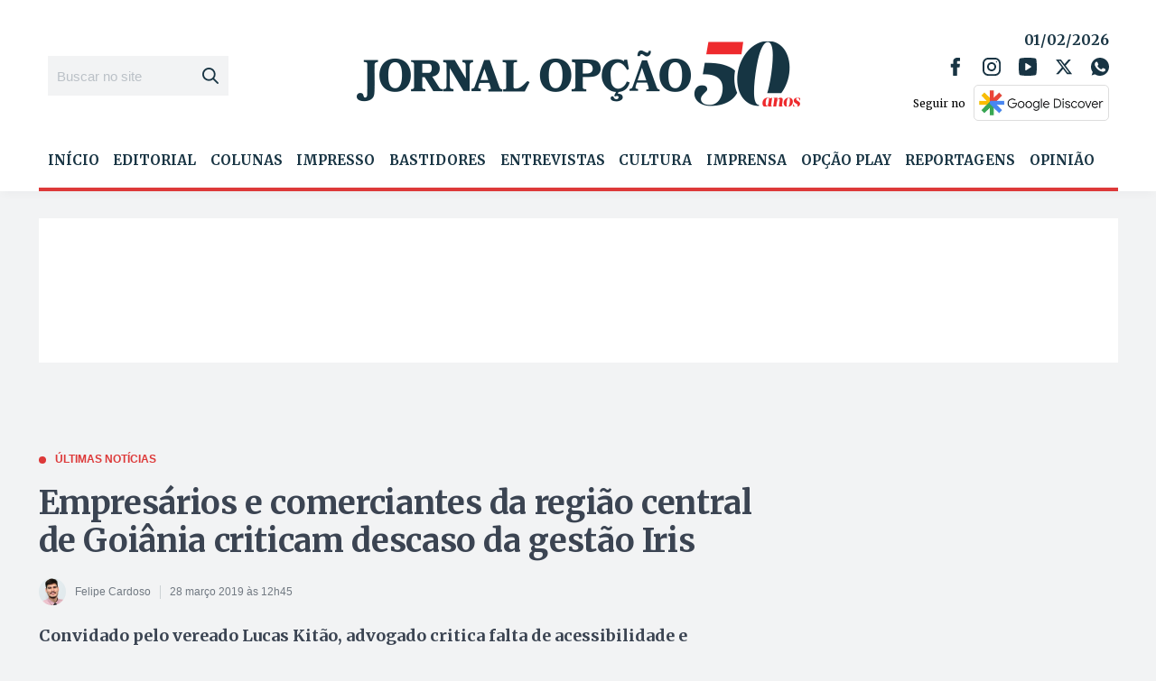

--- FILE ---
content_type: text/html; charset=utf-8
request_url: https://www.google.com/recaptcha/api2/aframe
body_size: 264
content:
<!DOCTYPE HTML><html><head><meta http-equiv="content-type" content="text/html; charset=UTF-8"></head><body><script nonce="ZnntOyt5LYf1MimfwNcC1g">/** Anti-fraud and anti-abuse applications only. See google.com/recaptcha */ try{var clients={'sodar':'https://pagead2.googlesyndication.com/pagead/sodar?'};window.addEventListener("message",function(a){try{if(a.source===window.parent){var b=JSON.parse(a.data);var c=clients[b['id']];if(c){var d=document.createElement('img');d.src=c+b['params']+'&rc='+(localStorage.getItem("rc::a")?sessionStorage.getItem("rc::b"):"");window.document.body.appendChild(d);sessionStorage.setItem("rc::e",parseInt(sessionStorage.getItem("rc::e")||0)+1);localStorage.setItem("rc::h",'1769906179362');}}}catch(b){}});window.parent.postMessage("_grecaptcha_ready", "*");}catch(b){}</script></body></html>